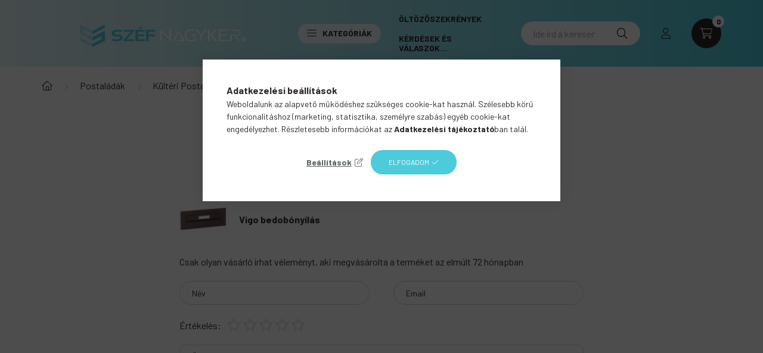

--- FILE ---
content_type: text/html; charset=utf-8
request_url: https://www.google.com/recaptcha/api2/anchor?ar=1&k=6LdIAtgrAAAAAKEqBhmnt93guGIiAxCZmA2XyslH&co=aHR0cHM6Ly9zemVmbmFneWtlci5jb206NDQz&hl=en&v=TkacYOdEJbdB_JjX802TMer9&size=invisible&badge=bottomleft&anchor-ms=20000&execute-ms=15000&cb=wzc8xj7f22ft
body_size: 45111
content:
<!DOCTYPE HTML><html dir="ltr" lang="en"><head><meta http-equiv="Content-Type" content="text/html; charset=UTF-8">
<meta http-equiv="X-UA-Compatible" content="IE=edge">
<title>reCAPTCHA</title>
<style type="text/css">
/* cyrillic-ext */
@font-face {
  font-family: 'Roboto';
  font-style: normal;
  font-weight: 400;
  src: url(//fonts.gstatic.com/s/roboto/v18/KFOmCnqEu92Fr1Mu72xKKTU1Kvnz.woff2) format('woff2');
  unicode-range: U+0460-052F, U+1C80-1C8A, U+20B4, U+2DE0-2DFF, U+A640-A69F, U+FE2E-FE2F;
}
/* cyrillic */
@font-face {
  font-family: 'Roboto';
  font-style: normal;
  font-weight: 400;
  src: url(//fonts.gstatic.com/s/roboto/v18/KFOmCnqEu92Fr1Mu5mxKKTU1Kvnz.woff2) format('woff2');
  unicode-range: U+0301, U+0400-045F, U+0490-0491, U+04B0-04B1, U+2116;
}
/* greek-ext */
@font-face {
  font-family: 'Roboto';
  font-style: normal;
  font-weight: 400;
  src: url(//fonts.gstatic.com/s/roboto/v18/KFOmCnqEu92Fr1Mu7mxKKTU1Kvnz.woff2) format('woff2');
  unicode-range: U+1F00-1FFF;
}
/* greek */
@font-face {
  font-family: 'Roboto';
  font-style: normal;
  font-weight: 400;
  src: url(//fonts.gstatic.com/s/roboto/v18/KFOmCnqEu92Fr1Mu4WxKKTU1Kvnz.woff2) format('woff2');
  unicode-range: U+0370-0377, U+037A-037F, U+0384-038A, U+038C, U+038E-03A1, U+03A3-03FF;
}
/* vietnamese */
@font-face {
  font-family: 'Roboto';
  font-style: normal;
  font-weight: 400;
  src: url(//fonts.gstatic.com/s/roboto/v18/KFOmCnqEu92Fr1Mu7WxKKTU1Kvnz.woff2) format('woff2');
  unicode-range: U+0102-0103, U+0110-0111, U+0128-0129, U+0168-0169, U+01A0-01A1, U+01AF-01B0, U+0300-0301, U+0303-0304, U+0308-0309, U+0323, U+0329, U+1EA0-1EF9, U+20AB;
}
/* latin-ext */
@font-face {
  font-family: 'Roboto';
  font-style: normal;
  font-weight: 400;
  src: url(//fonts.gstatic.com/s/roboto/v18/KFOmCnqEu92Fr1Mu7GxKKTU1Kvnz.woff2) format('woff2');
  unicode-range: U+0100-02BA, U+02BD-02C5, U+02C7-02CC, U+02CE-02D7, U+02DD-02FF, U+0304, U+0308, U+0329, U+1D00-1DBF, U+1E00-1E9F, U+1EF2-1EFF, U+2020, U+20A0-20AB, U+20AD-20C0, U+2113, U+2C60-2C7F, U+A720-A7FF;
}
/* latin */
@font-face {
  font-family: 'Roboto';
  font-style: normal;
  font-weight: 400;
  src: url(//fonts.gstatic.com/s/roboto/v18/KFOmCnqEu92Fr1Mu4mxKKTU1Kg.woff2) format('woff2');
  unicode-range: U+0000-00FF, U+0131, U+0152-0153, U+02BB-02BC, U+02C6, U+02DA, U+02DC, U+0304, U+0308, U+0329, U+2000-206F, U+20AC, U+2122, U+2191, U+2193, U+2212, U+2215, U+FEFF, U+FFFD;
}
/* cyrillic-ext */
@font-face {
  font-family: 'Roboto';
  font-style: normal;
  font-weight: 500;
  src: url(//fonts.gstatic.com/s/roboto/v18/KFOlCnqEu92Fr1MmEU9fCRc4AMP6lbBP.woff2) format('woff2');
  unicode-range: U+0460-052F, U+1C80-1C8A, U+20B4, U+2DE0-2DFF, U+A640-A69F, U+FE2E-FE2F;
}
/* cyrillic */
@font-face {
  font-family: 'Roboto';
  font-style: normal;
  font-weight: 500;
  src: url(//fonts.gstatic.com/s/roboto/v18/KFOlCnqEu92Fr1MmEU9fABc4AMP6lbBP.woff2) format('woff2');
  unicode-range: U+0301, U+0400-045F, U+0490-0491, U+04B0-04B1, U+2116;
}
/* greek-ext */
@font-face {
  font-family: 'Roboto';
  font-style: normal;
  font-weight: 500;
  src: url(//fonts.gstatic.com/s/roboto/v18/KFOlCnqEu92Fr1MmEU9fCBc4AMP6lbBP.woff2) format('woff2');
  unicode-range: U+1F00-1FFF;
}
/* greek */
@font-face {
  font-family: 'Roboto';
  font-style: normal;
  font-weight: 500;
  src: url(//fonts.gstatic.com/s/roboto/v18/KFOlCnqEu92Fr1MmEU9fBxc4AMP6lbBP.woff2) format('woff2');
  unicode-range: U+0370-0377, U+037A-037F, U+0384-038A, U+038C, U+038E-03A1, U+03A3-03FF;
}
/* vietnamese */
@font-face {
  font-family: 'Roboto';
  font-style: normal;
  font-weight: 500;
  src: url(//fonts.gstatic.com/s/roboto/v18/KFOlCnqEu92Fr1MmEU9fCxc4AMP6lbBP.woff2) format('woff2');
  unicode-range: U+0102-0103, U+0110-0111, U+0128-0129, U+0168-0169, U+01A0-01A1, U+01AF-01B0, U+0300-0301, U+0303-0304, U+0308-0309, U+0323, U+0329, U+1EA0-1EF9, U+20AB;
}
/* latin-ext */
@font-face {
  font-family: 'Roboto';
  font-style: normal;
  font-weight: 500;
  src: url(//fonts.gstatic.com/s/roboto/v18/KFOlCnqEu92Fr1MmEU9fChc4AMP6lbBP.woff2) format('woff2');
  unicode-range: U+0100-02BA, U+02BD-02C5, U+02C7-02CC, U+02CE-02D7, U+02DD-02FF, U+0304, U+0308, U+0329, U+1D00-1DBF, U+1E00-1E9F, U+1EF2-1EFF, U+2020, U+20A0-20AB, U+20AD-20C0, U+2113, U+2C60-2C7F, U+A720-A7FF;
}
/* latin */
@font-face {
  font-family: 'Roboto';
  font-style: normal;
  font-weight: 500;
  src: url(//fonts.gstatic.com/s/roboto/v18/KFOlCnqEu92Fr1MmEU9fBBc4AMP6lQ.woff2) format('woff2');
  unicode-range: U+0000-00FF, U+0131, U+0152-0153, U+02BB-02BC, U+02C6, U+02DA, U+02DC, U+0304, U+0308, U+0329, U+2000-206F, U+20AC, U+2122, U+2191, U+2193, U+2212, U+2215, U+FEFF, U+FFFD;
}
/* cyrillic-ext */
@font-face {
  font-family: 'Roboto';
  font-style: normal;
  font-weight: 900;
  src: url(//fonts.gstatic.com/s/roboto/v18/KFOlCnqEu92Fr1MmYUtfCRc4AMP6lbBP.woff2) format('woff2');
  unicode-range: U+0460-052F, U+1C80-1C8A, U+20B4, U+2DE0-2DFF, U+A640-A69F, U+FE2E-FE2F;
}
/* cyrillic */
@font-face {
  font-family: 'Roboto';
  font-style: normal;
  font-weight: 900;
  src: url(//fonts.gstatic.com/s/roboto/v18/KFOlCnqEu92Fr1MmYUtfABc4AMP6lbBP.woff2) format('woff2');
  unicode-range: U+0301, U+0400-045F, U+0490-0491, U+04B0-04B1, U+2116;
}
/* greek-ext */
@font-face {
  font-family: 'Roboto';
  font-style: normal;
  font-weight: 900;
  src: url(//fonts.gstatic.com/s/roboto/v18/KFOlCnqEu92Fr1MmYUtfCBc4AMP6lbBP.woff2) format('woff2');
  unicode-range: U+1F00-1FFF;
}
/* greek */
@font-face {
  font-family: 'Roboto';
  font-style: normal;
  font-weight: 900;
  src: url(//fonts.gstatic.com/s/roboto/v18/KFOlCnqEu92Fr1MmYUtfBxc4AMP6lbBP.woff2) format('woff2');
  unicode-range: U+0370-0377, U+037A-037F, U+0384-038A, U+038C, U+038E-03A1, U+03A3-03FF;
}
/* vietnamese */
@font-face {
  font-family: 'Roboto';
  font-style: normal;
  font-weight: 900;
  src: url(//fonts.gstatic.com/s/roboto/v18/KFOlCnqEu92Fr1MmYUtfCxc4AMP6lbBP.woff2) format('woff2');
  unicode-range: U+0102-0103, U+0110-0111, U+0128-0129, U+0168-0169, U+01A0-01A1, U+01AF-01B0, U+0300-0301, U+0303-0304, U+0308-0309, U+0323, U+0329, U+1EA0-1EF9, U+20AB;
}
/* latin-ext */
@font-face {
  font-family: 'Roboto';
  font-style: normal;
  font-weight: 900;
  src: url(//fonts.gstatic.com/s/roboto/v18/KFOlCnqEu92Fr1MmYUtfChc4AMP6lbBP.woff2) format('woff2');
  unicode-range: U+0100-02BA, U+02BD-02C5, U+02C7-02CC, U+02CE-02D7, U+02DD-02FF, U+0304, U+0308, U+0329, U+1D00-1DBF, U+1E00-1E9F, U+1EF2-1EFF, U+2020, U+20A0-20AB, U+20AD-20C0, U+2113, U+2C60-2C7F, U+A720-A7FF;
}
/* latin */
@font-face {
  font-family: 'Roboto';
  font-style: normal;
  font-weight: 900;
  src: url(//fonts.gstatic.com/s/roboto/v18/KFOlCnqEu92Fr1MmYUtfBBc4AMP6lQ.woff2) format('woff2');
  unicode-range: U+0000-00FF, U+0131, U+0152-0153, U+02BB-02BC, U+02C6, U+02DA, U+02DC, U+0304, U+0308, U+0329, U+2000-206F, U+20AC, U+2122, U+2191, U+2193, U+2212, U+2215, U+FEFF, U+FFFD;
}

</style>
<link rel="stylesheet" type="text/css" href="https://www.gstatic.com/recaptcha/releases/TkacYOdEJbdB_JjX802TMer9/styles__ltr.css">
<script nonce="L-Mh68drSFwYk_VjN9oQ0A" type="text/javascript">window['__recaptcha_api'] = 'https://www.google.com/recaptcha/api2/';</script>
<script type="text/javascript" src="https://www.gstatic.com/recaptcha/releases/TkacYOdEJbdB_JjX802TMer9/recaptcha__en.js" nonce="L-Mh68drSFwYk_VjN9oQ0A">
      
    </script></head>
<body><div id="rc-anchor-alert" class="rc-anchor-alert"></div>
<input type="hidden" id="recaptcha-token" value="[base64]">
<script type="text/javascript" nonce="L-Mh68drSFwYk_VjN9oQ0A">
      recaptcha.anchor.Main.init("[\x22ainput\x22,[\x22bgdata\x22,\x22\x22,\[base64]/[base64]/[base64]/[base64]/[base64]/[base64]/YVtXKytdPVU6KFU8MjA0OD9hW1crK109VT4+NnwxOTI6KChVJjY0NTEyKT09NTUyOTYmJmIrMTxSLmxlbmd0aCYmKFIuY2hhckNvZGVBdChiKzEpJjY0NTEyKT09NTYzMjA/[base64]/[base64]/Ui5EW1ddLmNvbmNhdChiKTpSLkRbV109U3UoYixSKTtlbHNle2lmKFIuRmUmJlchPTIxMilyZXR1cm47Vz09NjZ8fFc9PTI0Nnx8Vz09MzQ5fHxXPT0zNzJ8fFc9PTQ0MHx8Vz09MTE5fHxXPT0yMjZ8fFc9PTUxMXx8Vz09MzkzfHxXPT0yNTE/[base64]/[base64]/[base64]/[base64]/[base64]\x22,\[base64]\\u003d\x22,\x22KhAYw43Cm0/DusKzw5rCu8KhVhwzw65Nw6tzZnI0w63DnjjCiMKTLF7CijPCk0vCusKNA1kdBWgTwrfCn8OrOsKdwqXCjsKMFMKrY8OKZxzCr8ODHmHCo8OAHi1xw70qTjA4wo1hwpAKKMOhwokew4XCrsOKwpICKlPCpFptCX7DgnHDusKHw4fDncOSIMOvwrTDtVhBw5xTS8K/w5lud0bCqMKDVsKpwrc/wo1jS2w3GcOSw5nDjsOkaMKnKsOmw5LCqBQgw7zCosK0BsK5NxjDoW0SwrjDisKpwrTDm8KYw4t8AsOfw6gFMMKPLUASwpHDvzUgZlg+NjHDllTDshVQYDfClsOQw6dmTsKfOBB6w490UsOowq9mw5XCvi0GdcOIwqNnXMKewp4bS1t5w5gawqYgwqjDm8Ksw4/Di39Dw5ofw4TDuBMrQ8OewrhvUsKLPFbCtgvDvloYXcK7XXLCkCZ0E8KINMKdw43ClhrDuHM9wr8UwplZw710w5HDt8ORw7/DlcKFSAfDlxsoQ2hcIwIJwrZRwpkhwphiw4twNzrCphDCosK6wpsTw5h8w5fCk3kkw5bCpR/[base64]/DtH/DiMOkecOMwrLCs8OewpFoMAXDgcOCAMO/wo/Co8K/H8KLVSZrdlDDv8OUAcOvCm8Gw6xzw7vDqyo6w7PDmMKuwr0Dw64wWlonHgxCwoRxwpnCkGsrTcK/w47CvSIqCBrDjg5rEMKAUsOHbzXDtcOIwoAcI8KbPiFiw4Ujw5/DrsOUFTfDsUnDncKDJlwQw7DCtsKrw4vCn8OcwqvCr3EEwovCmxXCkcOjBHZ/QzkEwq7CrcO0w4bCpcKMw5E7QBBjWWAYwoPCm3HDuErCqMONw4XDhsKlf2bDgmXClcOww5rDhcKpwrU6HQ7CiAobES7Cr8O7FE/Cg1jCo8Ofwq3CsHUXaThSw5rDsXXCpSxXPVhSw4TDvi9LSTBGPMKdYsO8LBvDnsKjVsO7w6EEZnRswo7CtcOFL8KzLjoHOcOfw7LCnRvCrUo1wojDm8OIwonCn8O1w5jCvMKbwqM+w5HCpMKbPcKswq/ClxdwwpAlTXrCkcK+w63Dm8K1OMOebVjDu8OkXyvDglrDqsK5w4orAcKgw6/DglrCvcK/dQltFMKKY8OPwr3Dq8Krwp4WwqrDtEoKw5zDosKvw6JaG8O5ecKtYmfCr8ODAsK1wqEaOUsdX8KBw5RswqJyC8KZd8KNw4fCpibCmsKFDMO+RV3DisO6TMKWDsOsw7VNwp/CqsOUcQcmYMOvQTMow6FEw4x5dyYZV8KlVlk/RcKSYxbDjEbCu8Kfw5xRw5/CtcKpw7/DicKZVn4Rwphwc8O2DhjDoMKpwpNcWDVAwqnCtgHDnipbDcKewphfwo9ibMKEG8OdwrXDl20HKRlseETDonTCmlvCpMOFwqDDrcK2QcKaGk9vw5/DsBIeLsKKw7bCpGcCEG/CoCVjwqVVJsKVPjrDnsKmEsO7Xw1MWTsGEMOBIRbCvsO1w4QKF1AWwqfDuxBYwrfCs8O5ZgM4V01Ow4dkwoPClsODwpjCmivCscOvIMOowrnCvg/DtnbDii1NXsOFVgjDvcKsd8O9wrB+wpLCvhLCiMKLwpN8w4o6w7HDmkR/VMKjKkUSwoJmw7EmwovCnSIOScK+w4xDwqnDqcOhwoTCpgUmNnLDscKiwrcUw5nCoxdLc8OSIMKFw7Bzw742URnDocO8w6zDoDB1w7TCtHkaw5jDp2YgwoPDqWUTwpliaDXDr3LDs8KpwrrCtMKEwph8w7HCvMKuT3DDusKRLsKRwq5Zw6gHw4/CvxgUwpgqw5LDqWpuwqrDsMORwooURmTDnH0Xw67ConfDkVzCnMOaAcKDXsO5wo3CmcKqw5nCiMKgBMKew4rDh8Kxw4Y0wqdBe18/amtpU8OSaXrDvcKDW8O7w49EFFB+wrNeV8OIRsKmOsOxw4cZw55CLsOswrBtGcKBw5MEw4pqWMKJecOqGMKyCGZrw6bCpHvDvsKrw63DhMKCC8KkTWkaEV0wXX9QwqM/BX7DjsO+woYDPEcbw7gzfXvCmsOtw57CkWjDksKwcMKtf8KAwpkMfcKWRyYOcG4rShXDoVrCj8KLQsK3wrbCk8Kmc1TCqMKvQgjCrsKVJScFAcKcf8OZwoHDqC/CkMOrw4vCpMOCwrvDnCRxLih9wr8VJ2/[base64]/Dn8O/[base64]/Cl8OjZsKHwqYIBcKOw6xdw5YJw7XDqMO9w7FUKsOGw6XCvsKrwoFCwpLDscK+w4nDj3XDjzsREUfDg0ZjBjhEJcKdXcKGw7pAwpZew5LCiA4Yw4hJwovDmEzDvsOPw6PDsMKyKcOPwrsLwohIFmBfM8OHw4kmw7LDq8O8worCqFvCrcOhACcudMK3EB9LRAYYbT/Dv2ROw7/CrTU+KMORTsOmw5vCqEPDo0k5wo1rYsOsEHAqwrB7Q3XDl8Kow71iwpRFfVnDknFMX8Knw41aLsOyGG/CisKGwq/[base64]/DqinDvSA4JsKMHMOuwogvBsO4w4TCtMKuwqXCrcOCEw9YMx7DiXvCrcOWwqHDlS4Xw5jCq8OlAHbCm8KwVcOwIMOqwqXDkxzCjgxLUV7Cokcbwr3CnAElVcK+CMKqSEvDlGfCq0YTDsObB8Okwo/CvEkpw6LCncKRw4tSfy/DqWNSHRjChhgRw5HDuFLCrD3CugRVwoAawqXCsH1YLUkRKMKNGm8xR8O8wocBwpc3w45YwoAFMzbDkjgrLcKZTcOSwr7CisOmwp/CgVktCMO2wqFsC8OaUxtmaBIgwo0SwroiwrTDrMKDE8O0w7rCgMOcbh8nJG/DgsO5wp11w7FqwpfCgxnCsMKBwpBJwp7CvCnDlsOFFR0aI33DnMOwYyoXw6/Dnw/CncObw7lpMnkBwq49DsKHRcOvw6slwoQ4EcKKw77CvMOEO8KQwrFkM3nDsjFpScKYXzXDpGUDwrDCkn0Vw5FMPMOTSm7CvwLDhMODenrCono8w6MQCsKQMcKfSFM4dFrCgH/CvsOHEmLCgBjCuDp1AcO3w7AUw6PCgcKzRSJjGjIfBcK/w7XDt8OKw4XDsVRhw6dZbHDCnMODDnnDosOSwqUNNcKkwrXCkz4WXsKoOk7DiCjCl8KyTipQw5l9X3fDlh4PwpnCgQLCg2Z9w7Z/w5DDjGgDTcOKRcK0woUFwq06wq8SwrfDu8KPwrbCnhDDh8OzWVTDuMKITcOqTUHCt0wnwrsufMOdw7DChsKww7l9wocLwpYpcG3DrkTCulQGw6XDp8OnU8OOHkAYwqgowp3CqMKWwqDClMK/w73CnMKsw55Zw4k+CAYpwqI1esOIw5LCqAVmLU4Le8OCwq3CmcOcLxzDm0PDrhRZG8KLw7TDpMKHwpfCglsdwq7Ck8OqcMOXwq1AMC/DnsOIWh0/w5HCtQrCuxJLwoBpJU5cVkXDpXnCmcKAHhTDtMOTwpFTPMKdwqfChsOnw7LCgMKhw6jCiGzCnX/[base64]/T3dowqzDuXxHwp15Y8O4w5/CuVJ+w7rDscKCBMKYPj/CunfCrnhpwqUowoQkE8OYX2Rvwp/[base64]/[base64]/w6tDPE3CmsOXwpXDqibDt8KNGQvDk1HCizUxAMORJCrCr8O4w70sw7/CkXM6EDIvGsOuwr8fV8K3wq4/V17CscKyfk3DkMOHw6pOw4nDscKVw7YWRQg3w7fCkB5zw6duUQs5w6LDgMKew6PDoMKswqBuwp/CmjE9wo3CssKPMsOFw4ZmdcOrIgfCu1LClsKew4TDu1xta8Ozw5kiNFYcfSfCtsOXTUnDm8K0wq9sw60tT3bDiCA5wrHCqcKZw7HCvcKBw4VeHlk3NmUPegDDvMOcAFtgw77CtS/CozwWwqMMwpsRwqnDosOYwo90w67CkcK9w7PDu1TDrWDCthQSw7RFAzPDpcOGw67CgsKOw6bCs8O/[base64]/[base64]/DicOFw4nDhsK2a3Jrw5/[base64]/[base64]/[base64]/Cnl/CgWnChcKxw4/[base64]/Cg8Ofw7LCgsKWRsKywqd6PmnCjcOzVyA3w5bCjh3Dl8KXw6nCvkfDp1LDgMK0ZAkxEMKpw6koMGbDm8KXwqEnNV7CvsKLaMKSCDwZOMKKXzsUP8KlU8KmNw4fbMKww6nDssKFH8O4SQpBw5bChT5Pw7jCoivDpcKyw7UaIV/CqMKHUcKhN8KXSMKNH3dWw5cbwpbCswrDi8OqKFrCksOxwrbDoMK4D8KaLFFjSMK2w7bCpTYlRBM+w5jDrcK5ZsOwbQZgB8OPw5vDh8KGw7sfw6HDpcK0dCXDuH0ldQcuJ8O9w4ptw5/DggXCssOSVMOYfsOrTnN/woQZUiNrRVpUwpsIw6bDu8KIHsKpwpPDpGrCjsO7CsOew4pYw5Ncw6Mpc3EqZh7DtgZAcsKSwp15RBPDosOlXWtmw7siRMOiQ8K3NHIXwrA5NMOnwpXCk8KmeEjChcOGC3Amw74kQgBdXcK8wqTCt0phbMKPw53CmsKgwo7CpCXCiMOdw5/DrsOPW8ODwoLDusKcZcOdwr3DicOGwoMHYcOtw69Kw5TClm92wqwKwpgiw5FvV1XCtD1Ww5ETbsODTcOGUsKOw7RKT8KFQsKNw6TCjMOhZ8Khw6/CvRBuLQLDrCnCmAPCgsKCw4JPwr0PwrcZP8KPwqBNw55AM03ClMO/[base64]/WA3DsBTClRBvw6LDn8OQbMOZw7Ncw6XCnsO1R3UrOsOtw4PCnMKcRcO/QQPDkUwbb8Kxw4HCkR5Kw7Eqw6cDWkzDrsO1Wg/Dh398bcOLw7QBdW/Dr1TDhsKhw6/Dgg/CrMKCw4RVwr7DpBl0QlAIPVhEw4w+wrjCgBXCvTzDm3Znw79OIE0aGxXChsO/FMKiwr0tVFcJb0rDosO9Wk1IHVcgPcKKUMKufHFhSQ/Cu8OOQMKtLh5eYgRlBwcywojDvxZXNsK3wrfCjynCjwlBw6MxwqMSQ1YCw6bCp2rCnU/DvcKgw5NYw6lMcsOBw7FxwrHCosKlA1nDg8KvesKmLcOgw6XDpMOowpHCsDfDtG9VDBjClCJ0GkXClcOVw7wJwr/DqcKUwqvDhzQawrc1NlzCvSotwoHDrhvDikd2wpfDqEfDgxjChMKkw7oWA8ODBcOGw7/DkMKpWVksw6fDqMKtCBIVeMOCNBzDoDoRwq/Dp0hvXMODwqFZJA/DhFxLw6jDlMOtwrkywrAOwoTDpsO7woZoN0XCqxRhw41yw4LCpMKIbsKvw6rChcOrJy0sw4kAHsO9JU/CrDdvbV3CpsKHYkPDtsKkw53DrCxSwpLChMOEwqQ6w7PChsOdw6fDr8OeLMOwdxdjYMOEw70NeFTCpsOFwrXCm13DgMO2w5/Cr8ONZmhNaTbCnibDnMKhPjvCmBzDt1XDk8OPw54BwoAtw7jDj8K/wrLDn8O+ZUjDm8OWw5VeAhprwqQnIMOeLMKLO8KNwp9RwrXDgcO6w79ddcKdwqnDrQENwr7DpcOpcMKHwoIOcMO1ScKcCsO1d8KNw7nDtkzCtcO/H8KxYjHCvCrDo1A3wqd4w5PDsXXChEHCsMKJD8OKbgnDvMKnJ8KaWcKMNB/[base64]/ClF7DkHYBSSPDjMOEDcOCw7zCksKfPsO/w4vDicOJw491K0UXSmoOVRgdw5jDisOpwqjDsnUqaw0YwqzCmyRxDMOBVllRScO7PXEJfQbCvMOLwqoiCG3DjkDDm1jCncO4R8OHwrMJdsOvw6zDuX3CqgjCuj/Dj8OJDUkYwqVjwozCn3DDkX8nwoRTbgA6YcKIAMOhw4zCn8OLTlvClMKYVcOBwoYqWsKWw6YEw7rDkD8hZ8KhXi1iUMO+wqtNw4/CjA3ClVQvH3vDlcOjwrAmwoPCo2TCisO3wokWw7sLOzTCp393wrPClsOaFsKOw5gyw4BZRMKhSioqw5XClTbDhMOBw6IBBUYNUh/CoV7Clj8IwpXDrx7CkcOWb1TChsKcez7CksKmIXFHw7/[base64]/[base64]/Dt1gZeMOUdcK8esOVDMOeHcOaw5llwrRxwr/DtMOSSw5WcMKbw5zCk2DDhXwiIMKtGhMfLmjDgX0zDlnDsgbDmMOOw7/CpXdOwq7CmWgjTAh4fsKiw5kvwpJ/w4UBeHDCpnh0wpVIWGvCnjrDsALDtMK4w5LCsixOPcK5wqvDisOYXm0zTQFpwpcMOsO1wrjCoQB0wpB/HDI+wqMKw5nCmRQqWR0Lw717dMOwJMKGwqHDjcKMw6JDw6PCgxbCp8O0wo85LsKxwrAqw7hfO3F6w54NScKHHx7Cs8ONNsOMYMKcJMOFMsOKdU3CkMOmCMKJw7J/DDkQwrnCoFnDgB/[base64]/CnsKyUcKzwqJPwqnCoMKVdRDCsMOpcl1vwrlSGjjDtnXDqwjDmQLClGhxw4ogw7p8w7NOw4EYw6XDrcOLbcK/d8Ktwp3Ci8OFwpRsIMOoPQzCm8Kgw4vCs8ONwqsuP07Crn/CsMOvGAgtw6XDhMKjPxvDj1LDhBJtw67Cp8OwRCxUR2MJwpo/w4jCoCU0w5ZzWsOow5cTw78Qw4PCtyNAw4BOwq7DiGdrGMOnBcOaGCLDoXtCSMOHwoF9wpLCphlIw5p+wr0wVsKbw6Rmwq3CrMKmwo04S0rCmF3CqcKrNHrCiMO1QVXCu8KPw6czUTR+JShHwqgZacObQ1dUMylEOsKOdsKFw5dDNi/Dh2sbw5d9wpJHwrfCk2/CscK5c3AWP8KXJHNoPUjDnFVAKsKNw5shYsK0M0rCiDQdPTDDjcO3w6bDkcKRwoTDsUzDlMKcIGTCgMOdw5LDqcKMwpttDFcWw4QaJMKDwrF/w7I+BcKzAhfDp8KUw77DjsKUwovDvy1Sw50/[base64]/CisOVw7PDjwwvwrLDocKJw4bDljFdwpDChMKPwqFSw6pcw7jDoWkdIG7Cu8OgasOtw4R2w7HDgQ/CrH5aw5pIw5/CtBvDoisNLcO+AlTDm8K4XC7DvxlhKcKBwrXCksKJY8KqZ1taw6h7GsKIw7jDi8Kgw5TCi8KMXT4/w6nCsSV4VsKxw6jCp1ooPALCn8KXwp8Uw5HDnElRB8KRwp7CoyDDjGNwwp7DgcOPw4LCvcKvw4duYsOfXmQJAsOBcQ9SDjtVw7PDhx0zwrBlwo1mw47DpToUwrnDvx1rwpJtwrIiXn3CicOywpdIw6AJYS5Ow7c5wq/[base64]/DtydGO8OIJsOWw4ZuacOBPFZywokERcOpw5p3w7IOw6nDrG4Qw7TDk8KIw6zCncOwBn0qL8ONKw7CtEPDhBhmwpjCtcKswo7DjiHDk8O/DRDDmMKlwofChcOuRifCoXPCoA40wovDiMOmIMKnGcKrw7tFwrLDrMOMwqMuw53CssKFw5zCvSbDvQt2UsO/wp8yN3HCgsK7w5rCnMO2wo7CvUvCs8Oxw5zCvSHDicKdw4PCgMOgw4peFj1JB8OZwp4fwpNcAMOgBzkUasKyI0bDlsKoCcKtw4TChWHChDVhWElWwonDqX4qdVTChsKmEXXDssOawo5yBnPCuBrDvsO2w4w7w63DqsOPagzDhMObw6IXcsKCwq/Du8K5LF02VnTDrUUOwpJ2BMK4OsKzw70Fwqw4w4/CkMOgNMK1w45KwovDicOcwph8w4LCt3XDrsOHFwJrwr/[base64]/DicK4FsKUwrjDrcKewpAKw6hOZ1p9woFGKAfCoQ/DrcK5Sg7CvVDCs0AdYcO9w7PDuE4cwqfCqsKSGVB/w7/DpsOhacKrIHLDpg/Cl00uwoFIOm7CoMOlw5ZPe1HDtDnDrcOuKR7DiMK9CxB/D8KsA0Rmwq3DnMO3QmUtw5ZaZh8+w4cYBArDrMKtwr48Y8KYw5DCg8OJUxPCrMOxwrDDjjvDrcKkw4YRw7ZNOFrDiMOsOcOBUy7CqcKALkrCrMORwqJ3bDg+w4QcNXgqRsOewoYiwrTClcOtwqZsUzDDnGtfwpULw48qw4Jfw6YQw4jCvcKpw78MZcK/RAvDqsKMwopNwqzDgXTDgMOCw7kBPHURw4bDm8Ksw5tmCylww7zCjnjCjcO8esKCw5fCiFxNwo9Rw78TwofCrcKzw6F6T3HDjTjCtVDDhsK9csKaw5gyw53DpcO9HCnCl2DCq03Cm33ChsOEV8K8csKRdAzDucKzw47DmsOyfsKTwqbDmcO/[base64]/DlsO5O8OAw54nw6TDhX1jURMdM8OlL18lTcKHQsKnOjHCgRbCnMK3ZQARwoMyw7YCwrPDjcOgSnw0S8KTw4jCmBbDvGPCscKlwoXCh2hvWCQKwpliwq7CkUTDgkzCjS5Mw6jCh2zDsBLCqVPDpMO/w6sEw7oaL2nDn8OtwqICw6plPsKOw77Co8OCwonCow50wrLClsKsDsO3wqvDt8Oww7VPw7bCu8Oow7s7w6/CrcKkw7ZMw7XDrmouwqvCl8ORwrRdw59Pw5sBLsKtWQPDi3zDj8KGwplIwonDosKqC0PCm8Ohwq/CvE47BcKcw5Muw6rChsKoLsOtPBjCniDCjCzDlX0LOMKIXSTCocK3wpV2woRFZcKFwoDDuC/DkMOpd07CuVthOMKDWcODPm7Cq0fCkmHDhlx1f8KZwqXCswpOHD9yVR9rW2trw5JLAQLDrXPDtMK6wq/DhGMcZUfDohc7FnXCk8K4w4UmT8KWbnsawp9kUGxlw7/Dn8Kaw6nCpQ5Tw59NXCVEwo95w4bCoz9ewp5pJMKiwoHCn8OTw44+wrNnf8OCwrTDm8KeIcOjwq7DlmLCgCTChcObwrXCg0pvbA5jw5zDiCXDtcOXLz3CsHtUw5LDklvCkisuwpdkwpLDucKkwoF9wo3CryrDv8O4wqBjSQo/[base64]/Dt8Ojw7/DvxR9GMKFCzYLwrNmw6fDllDCh8KMw7Now5fDlcOYacO3LsKhRsKKW8OuwokpQMOCDWIbesKHw6/CkcO8wrrCksOEw7jCgsOCNxt9Lm3ClMO3G0xvcVgUYShAw7jCtMKRWyjClMOFL0vDi0BGwr1Gw7DDr8KZw6dYVsK6w6wnZDbCr8ORw7ECKzHDgVpTwqnCo8OjwrLDpGnDuXXDkcKAwo0xw4IeSBsYw6vCuCzCjsK5wqFMw4/[base64]/ecKxOsOfw7/[base64]/DtcOPwrLDs1jDtz/DmMK6w4I8wp/DgEBCOcOLw68Kw5nCkynDsBTDvsOsw6/CpDjClMO4w4LDoG7DkcK7wojCnsKSwqXDjF0uVcKFw68sw4DCkMOScmrCqsOrdnDDowHDnwYzwrXDrQfCqHHDssOOF0PCkMOFw4FBUMKpPR8ZPgzDgXE3wpNdEQLDpkzDusOLw6gqwp9jw5ppAsKCw65nLsKEw64gdBg4w7rDkMO/DMOmQwITw5ZGRsKTw6BYPAlsw4DCm8Ojw5Yrf1HCisOBOcOywpvCnMKEw7HDkyfCjcKdGTzDvFjCh3LDiC50N8KKwpTCqSjCnXYYRxTDjRo3w5DDusOdOUAAw4NNwrFowrvDr8O3w5o4wrogwo/DgsKjL8OcQMKme8KcwpLCv8K1wpE8QcK0c3tww6/Ch8KrR350JVRrPkpLwr7CoFcvAi8bT3jDhzvCjwXCkyo5wpTDjw0Sw6DCiS3Cv8OQw5oBKio1EsO7BUvDgsOvwrhoZ1HCrzIewprDr8KGWMO9ZC3DmA8yw74WwpJ+L8OjK8O2w6LCksOUwr5zHicFKl7DgjrDnCXDpcOGw6onSMO8woTDml8OFyfDlkHDgMKlw5/DuRM6w7HDnMO4OsOQCGcgw63CgkU6wrxKbMOowpzColHCvMKXwrVtNcOww6rCmirDqS3DqsKeBG5JwpIIOUthQsK4wp0EGQbCvMOnwoM0w6jDvcKsDD0owppEw5zDk8K8cFFaU8KvGGR4wrwzwo/[base64]/Csjo8HMKrwrlpwpNwPcOrIAbCpcObAcK+IHDCucKnwrw0wqkqIsK/[base64]/DrwtCJhZiFMKqasKyaMKqZWFQVcOJwoLDrsKgw6E+F8KyIcKTw5nCr8OPK8OGw43Dnnx6XMKafEINccKJwqJ1YlbDnMKkwrt/[base64]/CmxvDosOkQTYmHcKqOMOvw4BNLcK3w57DvHvCj1LCsRzCiU54wqBkcHtQw73CtsKRYhnDh8OEw6zCpypZwpAmwpnDojXDvsKsLcKgw7HCgMKZw6/DjEjDm8ODw6JKJ1jDgMKxwoLDmC0Pw5hiDybDqR1Ea8OIw6rDrlNPw6Vre17DucKhQ2l9bmIFw5LCosOKe2vDixRQwo4Kw7rClcOCY8KNGMKaw6VNw5ZPOcKcwq/Cs8KkejrCvEjDjT0Wwq/DnxwOGcKlYhRRIW5EwpzCp8KNBW1feD3Dt8KJw4pfw7zCuMOPR8KPbsO3w4LCoDpnDATDtAQPw706w4zDnMK1aDh/w6/ChGdvwrvCpMOgPMODS8KpYlx9w5DDhRfCuXnCvCRpYMK0w69lfiwVwqwIYTDDvDQVdMKtwprCsABiw47CnyPCg8OYwrbDgT/Cp8KqP8Kuw5TCsjXDkMO6wqTClE7ClTBdwo4TwrI4GV/Ck8ORw6LDpMOtfsOANDTCisOKSTIzwp4uTDbDjSfCt0xXPMOAa3zDglTCv8KHwrHCucOEKlI7w6/Dt8KiwrQ/w5gfw4/CsS7CmMKqw6hnw6tlwrRawrl+IsKWHEnDucOMwq/DucOHCcK+w77DpE8fccOoQ2LDoXhteMKGPcOCw4l2Xm53wpksw4DCs8K1WXPDkMKhLMOgIMOWw53CjwZgXsK7wphHPFTCrBPCjD7DtcKbwq9zDHjDpcKowr7Do0FHcMO6w5/[base64]/DgsK+K8O2wrxdEMO/NlvDpB4WwoTCncORwp4Nw7LDpcKEwrsbZ8KmSsKIHsOlJcKzHgDDsCp/[base64]/ClMORw7Mjw7RBw7VdUlp/KMK7LSXCjsKfdcOrCRNPZRfCimYcwp/DgEAMXcKawodjwoNOw4M6wqxHeV5UAsOhb8O0w4hnwrxYw7XDscKYC8KQwohbKRcSFcKCwqB/ACEbcFobwoLDg8O1P8KdPMOLPmjCiDjDpMOGXsKMbHMiw4XDtsOBGMOOwpIQbsOBCV3Dq8OIw5HChjrCs2kAwrzCgsOUw595aXV4bsKWIzXDigbChVQcwo/Dq8ORw47CrSjDmXZGKSZHAsKtw6oiTsO7w7MCwpR9GcOcwojDrsOywoktw4PDgFlHTBDDtsOEw6RgDsKqw6bCisKlw4rCtCxuwoJGTAcPYlJRw4ZKwqg0w7ZEBMK7GsOfw6LDpmV2JMOJw43DucOSEGR6w5vCklHDqknDkx/CnMKfYhBcOMOTasOqw4hbw5zCgHfCisOEw6fCk8OTw4hQXXJIX8OJQy/[base64]/[base64]/DrytKw6NKN8Ofw40LwrEFV8OFWhTDu8K9P8Oaw4fDgMO9AHsUVcKPwoTDqjBQwpHChhzCpcOYNsKBDQXDi0bDohjCrMK/GGzDnlM9w5F6XBlUBcKHw618LMO5wqLDpVvDlnXDq8KkwqbDvjJ9w43DgwhSH8Okwp/CsRjCgiVCw67CkFAtwrzCvMKdYsOOTMKWw4DCjFVISCTCol5lwrpPUV7CmBw6wqPCi8KuTDorwqhpwp9Uwpwkw5YeLsOsWsOrw6lUwr0RXUrDpmAsDcObwqvClh5qwpgVwp/DlsKjGMKhDcKpHU5Rw4cKwrTCi8KxW8KZGjZFIsOVQT3Dn37CqmfDqMKuRsOiw68XesO+w5fCp2Q0wpXCrMKnY8KCwprDpjjDkgAEwrgJw7tiw6BlwpZDw5ord8OpUMKLw6HCvMO8GsKXYTnCmActAMOQwq7DssKgw71iTcOIFMODwrDCusOEcXJ+wrTCuH/DpcOyfsODworCoR/CkTByZsOtIwdRPMKZw5pIw6A/wp/CvcOuEHJ6w6vCtiLDqMKlVTJdw6HClB7CssKAwrfDj3zCryARNAvDmho6IMKxwoHCtQLDosOZHSbCvDxNOmhvV8K8WGDCssOmwoxKwr0+w7h+L8KIwpvDgcOPworDtW7Chmh7DMKiI8ORPX/CksOzSzwxdsOZAXl3Px3DhsOrwp3DhFvDsMKnw4kkw588wr4MwoQZT1HDgMO5GcKbHcOQGcKuSsKjwod9w5dyXGAIU2wew6LDoXnDglwMwq/CgsO2TB9aZkzDocOILlA+acKkITvCscKLPAUDw6Y3wrLCmcOccUrCmTrClsK3woLCucKJFD/CkFPDi0HClsOiG17DtBg4JxvCqjdPw6vDmMOrdSvDiQQnw4PCq8KOw4HCncKbXSF+IwpLW8KrwqYmZMKsJjl0wrghwpnCqXbDksKOw5ICbkp8wqpbw6JUw6nDsDbCv8Kgw5Uwwr10wq/[base64]/DosO+wqjCtnY/bcK/B8K+DMOBX1xATMKHbcOTw6U/wp3CtCFsa0zDnDFlI8KwCW5kKjMoW0kzBzPCvVLDoFLDuDwCwpAAw6ZfVcKKLQkDccKywqvCgMObw7nDrmFcwq4zesKdQcOGZnfCjHllw5JtcEnDjDnDhsOWw6/ChVRXTD3DngVYf8OTwqleETpqcUFAYE9iHFXCl1nCpsKtIDPDoxbDpzrDsDDDljvCnjHCgxXCgMO1BsK3RFPDpMOoa3MhJhxSKzXCuEkRSVBMV8OcworDkcOPbcKTecOeNcOUcgg4Iix7wpfCk8OiEExgwpbDn0HCusOsw7/DlE7ComA4w4tLwpYjLsKjwrLDm24nwqbDtUjCvsKkCcOAw7odFsKfEAppEMKIw4hJwpnDpS3DucOhw53Dq8KZwooRw6XCm0rDvMKUBMKyw4bCp8OTwoXCik/CjlNBXRbCsG8Cw7URw7PChxXDkcKzw7bDpzgdF8Kdw4/Dl8KIX8O5woE3w6rDr8O1w5zDocO2wovDgMOtGgA/bBwaw79EO8O8McKTWhFndWJww5DDpcKNwr91wqHCqzkrw4JFwrjCriPDlQdcw5HDlivCk8KiRw5pRB7Co8KddMO9wrYRJ8KnwrLClWnClsK1I8KbHBnDoikYwpnClAfCjDIMV8ONworDtw/DpcO5eMKlKUIUacK1w4QPJXHCnjzCqylcJsOBTsOUw4jCsH/DlcO7cmDDsArCgR4LW8KAw5nChhrCrUvCkkjDnxLDimTCt0dkOyDDnMKvH8O7w57DhcO4FX0/[base64]/CsxrCgcKtwoNSUCnDjMKvb0XCvsKmEGgcLsKuU8KnwrNtHgPCt8OPw6zDpHXCt8OfTcObN8KxXcKjeg9yGMKRwrHDsEgawowVBV7Djz/[base64]/CsOabsO0BGTDon/DvcKHwoTCh8KCwr/DpsKhSMKEw78EQcK6w7wJwqXCh2E3w5Rpw77DoTPDtWENKcOMLMOsejgpwq8bfMOCOMO2cBhXE2zCpyHCk1bCgT/DksO+Z8O4wrbDoitewrYhZMKqXg/Ch8Ogw4pEeXcxw70Vw6RaccOSwqU3K3PDsRc2wp5Nw7A9c0sVwrzDjcOXWXfCviTCpMKRJMKaFcKKYSVlbcKFw4vCvsKwwo5rRMKBw5QRDTcFcyXDjcKNwrtlwqFpb8Kbw4IgI11yNQHDhTd/wo3CncKfwoHDm01aw7IcQgzCv8KtDnVWwqvCicKuVihPH3/DscOXwoMbw6PDlsOkEmdFw4VMeMOmC8KKBCnCtHdKw7FCw7DDhsK/PsOYUTI6w4zChHpDw67DoMO/[base64]/wp7Dn1l8wqjCv8K4w4cMwqnCqsOiwrDCk8K6FigWwq/DhW/Dlgphw7jDg8KXw5UCNMKWwpRhK8KMw7AyNMKhw6PCsMKgfMKnR8KAw67DnhnDi8KnwqkhScOzacKCeMOHwqrCqMOtJsO9MA/[base64]/Dv8OhU8OveMOpUVfDliDCp8ObSWUqRsO+PcKDwpHDk1LDpkMxwp/DpsO8RcOSw73CnQTDvMOtw7nDtMK1fcOrwqfDk0d7wq50cMKPw6/DqSRfcy7Cmw1rw4rDncKWQsOIwo/DrcOUDsOnw4lbfsKyZcK2ZMOoD2Afw4pswp9Bw5d3wr/[base64]/DvcKUcMKfwq80T8KUw7UWMBbDkS3DiHzDshlRwq9MwqQuYcKfwro0w5QPPAN5w6vCtxXDu3sswqZFfivCl8K/KCshwpk/[base64]/DiXUjICbDpMKkwqYDw5LCmMO5w6jDuWXCnD8oBmksBcOmwoZaecKFw7fCmcKBeMKLDMKhwqIPwqrDo33CqcKEWHQ9BifCtsKPKMOGw67Dn8OIcxbDqEDCok9CwrXCmMKsw48JwrvCsEHDpCHDhylXFCccUMK4aMOzcMO2w5NPwqcmAirDujQuw7VMVEDDrMO/w4cbVsK4w5IqZGpIwrhRw5NpfMOSR0zDn3wzcsKXBw0VNMO9wp06w6DDqMKYfT/DnSTDvxzCrMOmOVvCqcOww7zDpmzCgMO3wobDohRYw6DCiMOTFyJPwpAaw7QHMDHDvVNUP8ODwrdhwpHCoA5qwpFDRMOPTMKtwrPCj8KAwqfCplM/wrBzwrTCkcOowr7DjWfDg8OKPcKHwobCqwFiJGE8PU3Cp8OywoVnw6JRwrZ/HMOYLMKOwqLDtRDCiSwMw6pLOUrDi8KuwqlvWEcmI8Kywpk0dcOaaG1bw78QwqkhBT/CqsKLw4HCkcOGGRp8w5DDkMKcw5bDiwjDkS7Djy3CosORw6h1w702w4HCrw3CnBxfwqltRg/[base64]/w7DDvcO5YsKbwqbClMKXwoPCnURGwogqV8O/w7BnwqBpwonDrsOHOGDCo3PCkwd4wpwTOsOvwpPDrMKVIMK4w5vCscODw4N1IXbDlcKSwrrDq8OxbVjCu0RrwrTCvSsYw57Cm3rCq2RXJmt8XcOgPWpqVmbDu2fDtcOSwrDCjcOkPU/[base64]/DpsKULGh7FV0/e8KXJVsZwo91DcO+wqPCkXwzcknCmTbCiCwkbcOwwrkDc2QXTy/DlsKEw4wBd8OxacOZOBJ0w4ILw6/CsyvDvcKRwobDtcOEw7nDu2dCwrzCiUVpwojDs8KIasKyw7zChcOBRh3DpcKvdMKXE8Oew5lzGsKxTXrDkMObAzzDgsKjwrfDkMKAasKWw5LCmHbCosOpbsO/wpN8CwPDi8OuN8K+wrFnwos6w44NLcOoYXMrw4l/wrAnTcKZw4zDpzUmdMKhGQpLwrzCssOCwrsBwrsywrkqw63DmMKxEsKjGcOhwo5ewp/CoEDDgcOnQW5fXsOBLsOjSG9uCHvCoMOMAcK6w45+ZMKWwqlDw4ZLwrozPMOXwoTCkcOfwpMgO8Khc8OqNDzDucKBwp7DtMKWwp3DpnBfJMK7wrrCul0Ow5TDvcOhKcO/wqLCvMOrSmxrwofCljc1wpvCkMK2W3YSYcOYRiPDoMOVwpfDlRhlEMOJFnjCoMOgaxsjHcKld1MQw6fDvDtSw70pcCvDjMK3wqnDpcOzw5fDicOnVMO9wp/CrMKebsOow7nDscKmwpPDtkQ0CcOIwpLDncOAw4MuOzQAKsOzw5rDlzxfw6B/w5jDmHV6wr/Ds3jCnMOhw5vDk8OBw5jCucOZZsOBCcKuW8Oew5Zcwogqw4pRw6vCscO/w64vd8KGE2jDuQ7CnAHDqMK/[base64]/CsxAPOsKwHGrDtcOTd3XDuRhuZR/[base64]/Di8K8J3TDgcKhAGXDixbDlz/[base64]/Dti4Zwo7CqcK5KX4ZwpAhw4zCksKTwpQjBcKSUMKaw4I1woF7Q8Okw6DCnsORw4VAdsKpdxrCoznDqMKYXQzCozJZI8Ofwqoqw6/CqcKVETzCoCMFOsKlJsKgLSg/w74lP8OTJcO6QsOvwqBvwohRQsKTw6g2Pi5WwpBxQsKAwphVw6hDw6LCrkpGIsONwp8qwpUOw7/[base64]/CgsKNEsO6wrQFXXfDrTvDksOew6rDuMOaw6zDj37DhMO2wqELEcKNOsOIDn4Vw7wBw7gffiURLsKEAjHDlx3DscKqbiDCpwnDuVxVDcOUwqfCqsOjw65ww7Exw6VwWcOLQ8KZSMK5wowNf8KRwrJBLBvCtcKwccORwoXCnsOACsKgCQ/ClWZvw6pzURDCpDE3C8OfwoPDvXrCjxR4McKqQ27DjXHCnsOxZcOlwo3DpV00O8OuOcK+w70jwpfDom7Diho4wrHDlsKFSsOAB8OUw45ow6JodsOSJwh9w4pmBUPDn8Kaw5F0E8OdwqjDnWZoNMOtwpXDnMOlw6XCgHAeUMOVJ8Khwq8gHUUXwpk/wr7Dl8KkwpAgUynCmwzCkcKkw5FJw6l5wq/Ckn1lFcKtPyZDw7TDnF/DsMOyw6wTwrPCpsOtAmxeY8OawrrDuMK3JMO6w75hw58fw7ZYNMOFw6HChsKMw4HCncO1w7s9DcOsFEfCmChswp47w6RoNMKsKGJZWAvCvsK1YgNJOEN+w6ohwqbCoGjCvkc9wp8mPMKMX8K1wrsSRcO6KzoSwoXClcOwK8K/[base64]/w6QVHj7CiDLDtTBfFsOpw73DtStYw5/CqcODPVIdwp/[base64]/DlsKEwqLDrMK7wrzCosKxw6gVEsK6woVKwr3CqcKPH0APw63DqcKTwrzCvcKZRMKKw7A3KU9gw6cVwqBLJ2Jlw4IZAMKWw7o9ChrDvAZ9UVvCuMKHw4jDs8Oaw4JdN0LCjBDCkBvDusOcawXDhATCn8KKwopFwrXDtMKkRMK/[base64]/wqXDkMO2B8KPXMK8wqora8K9G8K2w7VObMK/UiMCwoPCisOnVyotUMOwwrrDvi4NUWnChcKIH8OiZCwKUzPCksKaHzIdexw1V8KOBU7Cn8K/[base64]/[base64]/CjTR1wqJhOiXDvS/CmWvDn8O/fQQvw5zDpMO6w6fDoMKmwpvCl8K3PBPCp8KGw77DumArwoLCimDCj8OdQ8KbwprCrsKady3Dk1rCocKgIMK8wr7DokpZw7vCs8OUw4hZOMK1Pm/CtMK8b39Tw67CrhZiGMOMw4IFaMKVwqVQwrU4wpMHwrspbsKEw5TCgsKKwpfDpcKkLxzDi2fDj2zDhShBw6rClxU/Q8KCw5g5eMK0GHgHND1OOsOcwqPDrMKDw5fCg8KFRcOdMEMxNsKHfik+wpXDgcOZw7XCkcO8w6pewqQ\\u003d\x22],null,[\x22conf\x22,null,\x226LdIAtgrAAAAAKEqBhmnt93guGIiAxCZmA2XyslH\x22,0,null,null,null,1,[21,125,63,73,95,87,41,43,42,83,102,105,109,121],[7668936,823],0,null,null,null,null,0,null,0,null,700,1,null,0,\[base64]/tzcYADoGZWF6dTZkEg4Iiv2INxgAOgVNZklJNBoZCAMSFR0U8JfjNw7/vqUGGcSdCRmc4owCGQ\\u003d\\u003d\x22,0,0,null,null,1,null,0,0],\x22https://szefnagyker.com:443\x22,null,[3,1,2],null,null,null,1,3600,[\x22https://www.google.com/intl/en/policies/privacy/\x22,\x22https://www.google.com/intl/en/policies/terms/\x22],\x22tiX1yKGz+1T4+3V4l/Rk7KdBBKvV/vChJTpODubs9YI\\u003d\x22,1,0,null,1,1763858858429,0,0,[27,35,93],null,[18,249,63],\x22RC-cz0FoxU1Retf5g\x22,null,null,null,null,null,\x220dAFcWeA6MbIjIiVoR3rzFt_g2IW4KuYMi8AvFKsJvcpsfLTGjKDa-HLCAOixdG_PWVEMrNbjM4vLt3LyIDrh8VerNlX8vjQi0jw\x22,1763941658561]");
    </script></body></html>